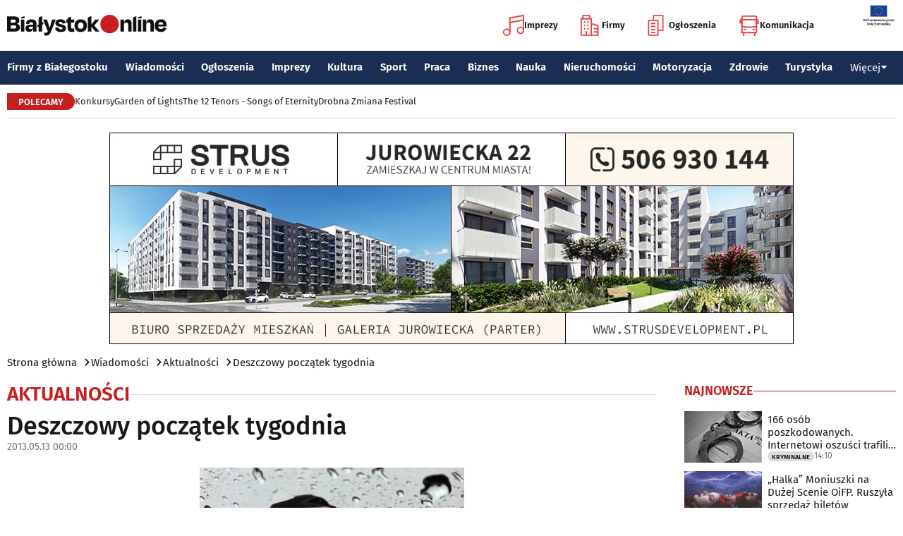

--- FILE ---
content_type: text/html; charset=utf-8
request_url: https://www.bialystokonline.pl/deszczowy-poczatek-tygodnia,artykul,69993,1,1.html
body_size: 11677
content:

    
<!DOCTYPE html>
<html lang="pl">
		

<head>

<title>Deszczowy początek tygodnia, Aktualności, Wiadomości Białystok Online Portal Miejski Białystok (Bialystok)</title>


<link rel="preload" href="/font/firasans-regular.woff2" as="font" type="font/woff2" crossorigin>
<link rel="preload" href="/font/firasans-semibold.woff2" as="font" type="font/woff2" crossorigin>
<link rel="preload" href="/font/firasans-medium.woff2" as="font" type="font/woff2" crossorigin>
	

<!-- Białystok, Bialystok -->
<meta name="title" content="Deszczowy początek tygodnia, Aktualności, Wiadomości Białystok Online Portal Miejski Białystok (Bialystok)" /><meta name="keywords" content="białystok, bialystok, bstok, białystokonline, bialystokonline, Deszczowy początek tygodnia, prognoza pogody, deszcz, burza, majAktualności, podlasie, online, on line, portal, miejski, informacje, rozrywka, biznes, motoryzacja, dom, mieszkanie, nauka, zdrowie, uroda, praca, turystyka, zakupy, firmy, katalog, firm, imprezy, koncert, lokale, repertuar, kina, teatr, rozkład, urzędy, hotele, ogłoszenia, drobne" /><meta name="description" content="Deszczowy początek tygodnia, Aktualności, Na Podlasiu będzie pochmurno z opadami deszczu. Nadal da się odczuć wpływ frontu atmosferycznego z burzami. Dzień będzie stosunkowo ciepły, temperatura jednak nie przekroczy 20°C., Wiadomości Białystok Online - Portal Miejski Białystok (Bialystok). Najpełniejsze i najbardziej aktualne źródło informacji o Białymstoku. Aktualne informacje, Rozrywka, Biznes, Motoryzacja, Dom i Mieszkanie, Nauka, Zdrowie i Uroda, Praca, Turystyka, Zakupy." /><meta name="abstract" content="białystok, bialystok, bstok, białystokonline, bialystokonline, Deszczowy początek tygodnia, prognoza pogody, deszcz, burza, majAktualności, podlasie, online, on line, portal, miejski, informacje, rozrywka, biznes, motoryzacja, dom, mieszkanie, nauka, zdrowie, uroda, praca, turystyka, zakupy, firmy, katalog, firm, imprezy, koncert, lokale, repertuar, kina, teatr, rozkład, urzędy, hotele, ogłoszenia, drobne" /><meta name="robots" content="index, follow" />
	<meta name="GOOGLEBOT" content="index, follow" />
	<meta name="revisit-after" content="1 day" />

<meta name="agency" content="BiałystokOnline.pl" />
<meta name="author" content="BiałystokOnline.pl, Bialystok" />
<meta http-equiv="Content-Type" content="text/html; charset=utf-8" />
<meta name="viewport" content="width=device-width, initial-scale=1" />


<!-- OpenGraph data -->
<meta property="og:title" content="Deszczowy początek tygodnia" /><meta property="og:type" content="article" /><meta property="og:url" content="https://www.bialystokonline.pl/deszczowy-poczatek-tygodnia,artykul,69993,1,1.html" /><meta property="og:image" content="https://www.bialystokonline.pl/gfx/gfx_artykuly/201305/69993-a1.webp" />
		  <meta property="og:image:type" content="image/webp">
		  <meta property="og:image:width" content="500" />
		  <meta property="og:image:height" content="374">
			  <meta property="og:description" content="Na Podlasiu będzie pochmurno z opadami deszczu. Nadal da się odczuć wpływ frontu atmosferycznego z burzami. Dzień będzie stosunkowo ciepły, temperatura jednak nie przekroczy 20°C." /><meta property="og:site_name" content="BiałystokOnline.pl" /><meta property="og:updated_time" content="2013-05-13 00:00:00" />	
<link rel="canonical" href="https://www.bialystokonline.pl/deszczowy-poczatek-tygodnia,artykul,69993,1,1.html" />

	 
<link rel="icon" type="image/png" href="/img/favicon-96x96.png" sizes="96x96" />
<link rel="icon" type="image/svg+xml" href="/img/favicon.svg" />
<link rel="shortcut icon" href="/img/favicon.ico" />
<link rel="apple-touch-icon" sizes="180x180" href="/img/apple-touch-icon.png" />
<meta name="apple-mobile-web-app-title" content="BO" />
<link rel="manifest" href="/img/site.webmanifest" />

<script src="/js/main.min.js?202509292135" defer></script>
<link href="/css/main.min.css?202510172358" rel="stylesheet" type="text/css" />



<script src="https://consent.cookiefirst.com/sites/bialystokonline.pl-862477e6-c1c9-4c22-8cb0-685649c19c10/consent.js"></script>

	

<!-- Google tag (gtag.js) -->
<script async src="https://www.googletagmanager.com/gtag/js?id=G-Q656RGJPYY" data-cookiefirst-script="google_analytics" script="analytics_storage"></script>
<script>
  window.dataLayer = window.dataLayer || [];
  function gtag(){dataLayer.push(arguments);}
  gtag('js', new Date());
   gtag('config', 'G-Q656RGJPYY');gtag('event', 'page_view', {
  								'artykul_dzial': 'Artykuły/Aktualności',
  								'artykul_autor': 'Małgorzata Cichocka',
  								'artykul_tytul': 'Deszczowy początek tygodnia',
								'content_group': 'Artykuły'});
								</script>	
<!-- Facebook Pixel Code -->
<script type="text/plain" data-cookiefirst-script="facebook">
!function(f,b,e,v,n,t,s){if(f.fbq)return;n=f.fbq=function(){n.callMethod?
n.callMethod.apply(n,arguments):n.queue.push(arguments)};if(!f._fbq)f._fbq=n;
n.push=n;n.loaded=!0;n.version='2.0';n.queue=[];t=b.createElement(e);t.async=!0;
t.src=v;s=b.getElementsByTagName(e)[0];s.parentNode.insertBefore(t,s)}(window,
document,'script','https://connect.facebook.net/en_US/fbevents.js');
fbq('init', '763931190431104'); // Insert your pixel ID here.
fbq('track', 'PageView');
</script>
<noscript>
<img height="1" width="1" alt style="display:none" src="https://www.facebook.com/tr?id=763931190431104&ev=PageView&noscript=1" />
</noscript>
<!-- DO NOT MODIFY -->
<!-- End Facebook Pixel Code -->

<script src="https://rum-agent.eu-01.cloud.solarwinds.com/ra-e-1838253088687382528.js" async></script>

</head>

<body>

<header class="topmenu">
    <div class="topmenu-top container">
        <a href="/" title="Białystok Online">
            <img class="topmenu-bo" src="/img/bialystokonline.svg" width="208" height="22" alt="Białystok Online" />
        </a>
        <a href="/informacje,28.html" class="topmenu-ue">
            <picture>
                <source type="image/webp" srcset="/img/ue91.webp 1x,/img/ue182.webp 2x" media="(min-width:79.9375rem)" width="91" height="60" />
				<source type="image/jpg" srcset="/img/ue91.jpg 1x,/img/ue182.jpg 2x" media="(min-width:79.9375rem)" width="91" height="60" />
                <source type="image/webp" srcset="/img/ue45.webp 1x,/img/ue91.webp 2x" width="45" height="30" />
                <source type="image/jpg" srcset="/img/ue45.jpg 1x,/img/ue91.jpg 2x" width="45" height="30" />
                <img src="/img/ue45.jpg" width="45" height="30" alt="" />
            </picture>
        </a>
        <button class="topmenu-hamb" id="hamb-btn" aria-expanded="false" aria-controls="topmenu-nav" aria-haspopup="true" aria-label="Menu nawigacyjne">
            <span class="topmenu-hamb-line"></span>
        </button>
        <nav class="topmenu-ico">
            <ul class="topmenu-icoul">
                <li class="topmenu-icoli">
                    <a href="/imprezy" class="topmenu-icoa">
                        <span class="ico-note2" aria-hidden="true"></span>
                        Imprezy
                    </a>
                </li>
                <li class="topmenu-icoli">
                    <a href="/katalog-firm-i-instytucji" class="topmenu-icoa">
                        <span class="ico-build2" aria-hidden="true"></span>
                        Firmy
                    </a>
                </li>
                <li class="topmenu-icoli">
                    <a href="/ogloszenia" class="topmenu-icoa">
                        <span class="ico-paper2" aria-hidden="true"></span>
                        Ogłoszenia
                    </a>
                </li>
                <li class="topmenu-icoli">
                    <button class="topmenu-icoa">
                        <span class="ico-bus2" aria-hidden="true"></span>
                        Komunikacja
                    </button>
                    <ul class="topmenu-icoul2">
                        <li class="topmenu-icoli2">
                            <a href="/komunikacja-miejska" target=_blank class="topmenu-icoa2">Komunikacja miejska</a>
                        </li>
                        <li class="topmenu-icoli2">
                            <a href="/rozklad-jazdy-pkp-bialystok" class="topmenu-icoa2">Rozkład jazdy PKP Białystok</a>
                        </li>
                    </ul>
                </li>
            </ul>
        </nav>
    </div>
    <nav class="topmenu-nav" id="topmenu-nav" role="menu">
        <div class="topmenu-top container">
            <a href="/" title="Białystok Online">
                <img class="topmenu-bo" src="/img/bialystokonline.svg" width="208" height="22" alt="Białystok Online" />
            </a>
            <a href="/informacje,28.html" class="topmenu-ue">
                <picture>
                <source type="image/webp" srcset="/img/ue45.webp 1x,/img/ue91.webp 2x" />
				<source type="image/jpg" srcset="/img/ue45.jpg 1x,/img/ue91.jpg 2x" />
                <img src="/img/ue45.jpg" width="45" height="30" alt="" />
                </picture>
            </a>
            <button class="topmenu-hamb" id="hamb-btn-close" aria-expanded="true" aria-controls="topmenu-nav" aria-haspopup="true" aria-label="Menu nawigacyjne">
                <span class="topmenu-hamb-line"></span>
            </button>
        </div>
        <div class="topmenu-wrap">
            <ul class="topmenu-ulico">
                <li class="topmenu-li">
                    <a href="/imprezy" class="topmenu-ai">
                        <span class="topmenu-a-ico ico-note" aria-hidden="true"></span>
                        Imprezy
                    </a>
                </li>
                <li class="topmenu-li">
                    <a href="/katalog-firm-i-instytucji" class="topmenu-ai">
                        <span class="topmenu-a-ico ico-build" aria-hidden="true"></span>
                        Firmy
                    </a>
                </li>
                <li class="topmenu-li">
                    <a href="/ogloszenia" class="topmenu-ai">
                        <span class="topmenu-a-ico ico-paper" aria-hidden="true"></span>
                        Ogłoszenia
                    </a>
                </li>
                <li class="topmenu-li">
                    <button class="topmenu-ai topmenu-btn" data-js="expand-btn" aria-expanded="false">
                        <span class="topmenu-a-ico ico-bus" aria-hidden="true"></span>
                        Komunikacja
                        <span class="topmenu-arr"></span>
                    </button>
                    <ul class="topmenu-ul2 topmenu-ul2i">
                        <li class="topmenu-li2">
                            <a href="/komunikacja-miejska" class="topmenu-ai2">Komunikacja miejska</a>
                        </li>
                        <li class="topmenu-li2">
                            <a href="/rozklad-jazdy-pkp-bialystok" class="topmenu-ai2">Rozkład jazdy PKP Białystok</a>
                        </li>
                    </ul>
                </li>
            </ul>
            <ul class="topmenu-ul">
                <li class="topmenu-li">
                    <button class="topmenu-arr" data-js="expand-btn" aria-expanded="false"></button>
                    <a href="/katalog-firm-i-instytucji" class="topmenu-a">Firmy z Białegostoku</a>
                    <ul class="topmenu-ul2">
                        <li class="topmenu-li2">
                            <a href="/katalog-firm-i-instytucji" class="topmenu-a2">Znajdź firmę</a>
                        </li>
                        <li class="topmenu-li2">
                            <a href="/katalog-firm-i-instytucji" class="topmenu-a2">Katalog Firm i Instytucji</a>
                        </li>
                        <li class="topmenu-li2">
                            <a href="/gastronomia-i-jedzenie,grupa,18,1.html" class="topmenu-a2">Gastronomia</a>
                        </li>
                        <li class="topmenu-li2">
                            <a href="/promocje" class="topmenu-a2">Oferty firm</a>
                        </li>
                        <li class="topmenu-li2">
                            <a href="/formularz,dodaj-do-katalogu.html" class="topmenu-a2">+ Dodaj firmę</a>
                        </li>
                    </ul>
                </li>
                <li class="topmenu-li">
                    <button class="topmenu-arr" data-js="expand-btn" aria-expanded="false"></button>
                    <a href="/wiadomosci" class="topmenu-a">Wiadomości</a>
                    <ul class="topmenu-ul2">
                        <li class="topmenu-li2">
                            <a href="/aktualnosci,wiadomosci,1,1.html" class="topmenu-a2">Aktualności</a>
                        </li>
                        <li class="topmenu-li2">
                            <a href="/kultura-i-rozrywka,wiadomosci,2,1.html" class="topmenu-a2">Kultura i rozrywka</a>
                        </li>
                        <li class="topmenu-li2">
                            <a href="/sport,wiadomosci,3,1.html" class="topmenu-a2">Sport</a>
                        </li>
                        <li class="topmenu-li2">
                            <a href="/biznes,wiadomosci,4,1.html" class="topmenu-a2">Biznes</a>
                        </li>
                        <li class="topmenu-li2">
                            <a href="/praca,wiadomosci,10,1.html" class="topmenu-a2">Praca</a>
                        </li>
                        <li class="topmenu-li2">
                            <a href="/fotoreportaze,1.html" class="topmenu-a2">Fotoreportaże</a>
                        </li>
                    </ul>
                </li>
                <li class="topmenu-li">
                    <button class="topmenu-arr" data-js="expand-btn" aria-expanded="false"></button>
                    <a href="/ogloszenia" class="topmenu-a">Ogłoszenia</a>
                    <ul class="topmenu-ul2">
                        <li class="topmenu-li2">
                            <a href="/praca-oferty-pracy,ogloszenia,9,1.html" class="topmenu-a2">Praca: Oferty pracy</a>
                        </li>
                        <li class="topmenu-li2">
                            <a href="/praca-szukam-pracy,ogloszenia,8,1.html" class="topmenu-a2">Praca: Szukam pracy</a>
                        </li>
                        <li class="topmenu-li2">
                            <a href="/nieruchomosci-sprzedam-rynek-wtorny,ogloszenia,5,1.html" class="topmenu-a2">Nieruchomości: rynek wtórny</a>
                        </li>
                        <li class="topmenu-li2">
                            <a href="/nieruchomosci-sprzedam-rynek-pierwotny,ogloszenia,47,1.html" class="topmenu-a2">Nieruchomości: rynek pierwotny</a>
                        </li>
                        <li class="topmenu-li2">
                            <a href="/nieruchomosci-oferuje-do-wynajecia,ogloszenia,44,1.html" class="topmenu-a2">Nieruchomości: do wynajęcia</a>
                        </li>
                        <li class="topmenu-li2">
                            <a href="/promocje" class="topmenu-a2">Oferty firm</a>
                        </li>
                        <li class="topmenu-li2">
                            <a href="/dodaj-ogloszenie,9.html" class="topmenu-a2">+ Dodaj ofertę pracy</a>
                        </li>
                        <li class="topmenu-li2">
                            <a href="/dodaj-ogloszenie,5.html" class="topmenu-a2">+ Dodaj ofertę sprzedaży nieruchomości</a>
                        </li>
                    </ul>
                </li>
                <li class="topmenu-li">
                    <button class="topmenu-arr" data-js="expand-btn" aria-expanded="false"></button>
                    <a href="/imprezy" class="topmenu-a">Imprezy</a>
                    <ul class="topmenu-ul2">
                        <li class="topmenu-li2"><a href="/kultura-i-rozrywka,wiadomosci,2,1.html" class="topmenu-a2">Wiadomości: Kultura i Rozrywka</a></li>
                        <li class="topmenu-li2"><a href="/imprezy" class="topmenu-a2">Kalendarz wydarzeń</a></li>
                        <li class="topmenu-li2"><a href="/klubowe-taneczne-granie-do-piwa,imprezy,1,1.html" class="topmenu-a2">Imprezy klubowe</a></li>
                        <li class="topmenu-li2"><a href="/koncerty,imprezy,8,1.html" class="topmenu-a2">Koncerty</a></li>
                        <li class="topmenu-li2"><a href="/repertuar-kin-i-teatrow" class="topmenu-a2">Repertuar kina, teatr, opera</a></li>
                        <li class="topmenu-li2"><a href="/gastronomia-i-jedzenie,grupa,18,1.html" class="topmenu-a2">Gastronomia i jedzenie</a></li>
                        <li class="topmenu-li2"><a href="/rozrywka,grupa,19,1.html" class="topmenu-a2">Lokale rozrywkowe</a></li>
                        <li class="topmenu-li2"><a href="/konkursy" class="topmenu-a2">Konkursy</a></li>
                        <li class="topmenu-li2"><a href="/fotoreportaze,1.html" class="topmenu-a2">Fotoreportaże</a></li>
                        <li class="topmenu-li2"><a href="/formularz,zglos-impreze.html" class="topmenu-a2">+ Dodaj wydarzenie</a></li>
                    </ul>
                </li>
                <li class="topmenu-li">
                    <button class="topmenu-arr" data-js="expand-btn" aria-expanded="false"></button>
                    <a href="/kultura" class="topmenu-a">Kultura</a>
                    <ul class="topmenu-ul2">
                        <li class="topmenu-li2"><a href="/imprezy" class="topmenu-a2">Kalendarz wydarzeń</a></li>
                        <li class="topmenu-li2"><a href="/repertuar-kin-i-teatrow" class="topmenu-a2">Repertuar kina, teatr, opera</a></li>
                        <li class="topmenu-li2"><a href="/koncerty-muzyki-powaznej,imprezy,2,1.html" class="topmenu-a2">Koncerty muzyki poważnej</a></li>
                        <li class="topmenu-li2"><a href="/wystawy-wernisaze-wydarzenia-artystyczne,imprezy,5,1.html" class="topmenu-a2">Wystawy, wernisaże, wydarzenia artystyczne</a></li>
                        <li class="topmenu-li2"><a href="/kultura-sztuka,grupa,05,1.html" class="topmenu-a2">Obiekty kulturalne</a></li>
                        <li class="topmenu-li2"><a href="/konkursy" class="topmenu-a2">Konkursy</a></li>
                        <li class="topmenu-li2"><a href="/fotoreportaze,1.html" class="topmenu-a2">Fotoreportaże</a></li>
                        <li class="topmenu-li2"><a href="/formularz,zglos-impreze.html" class="topmenu-a2">+ Dodaj wydarzenie</a></li>
                    </ul>
                </li>
                <li class="topmenu-li">
                    <button class="topmenu-arr" data-js="expand-btn" aria-expanded="false"></button>
                    <a href="/sport" class="topmenu-a">Sport</a>
                    <ul class="topmenu-ul2">
                        <li class="topmenu-li2"><a href="/tag.php?s=4&q=jagiellonia" class="topmenu-a2">Jagiellonia</a></li>
                        <li class="topmenu-li2"><a href="/tag.php?s=4&q=podlaski+futbol" class="topmenu-a2">Podlaski futbol</a></li>
                        <li class="topmenu-li2"><a href="/tag.php?s=4&q=ściąga+kibica" class="topmenu-a2">Ściąga kibica</a></li>
                        <li class="topmenu-li2"><a href="/tag.php?s=4&q=bieganie" class="topmenu-a2">Bieganie</a></li>
                        <li class="topmenu-li2"><a href="/tag.php?s=4&q=koszykówka" class="topmenu-a2">Koszykówka</a></li>
                        <li class="topmenu-li2"><a href="/tag.php?s=4&q=siatkówka" class="topmenu-a2">Siatkówka</a></li>
                        <li class="topmenu-li2"><a href="/wydarzenia-sportowe-i-rekreacyjne,imprezy,4,1.html" class="topmenu-a2">Imprezy sportowe</a></li>
                        <li class="topmenu-li2"><a href="/sport-rozrywka-rekreacja,grupa,12,1.html" class="topmenu-a2">Obiekty sportowe</a></li>
                        <li class="topmenu-li2"><a href="/fotoreportaze,1.html" class="topmenu-a2">Fotoreportaże</a></li>
                        <li class="topmenu-li2"><a href="/formularz,zglos-impreze.html" class="topmenu-a2">+ Dodaj wydarzenie</a></li>
                    </ul>
                </li>
                <li class="topmenu-li">
                    <button class="topmenu-arr" data-js="expand-btn" aria-expanded="false"></button>
                    <a href="/praca" class="topmenu-a">Praca</a>
                    <ul class="topmenu-ul2">
                        <li class="topmenu-li2"><a href="/praca-oferty-pracy,ogloszenia,9,1.html" class="topmenu-a2">Oferty pracy</a></li>
                        <li class="topmenu-li2"><a href="/praca-szukam-pracy,ogloszenia,8,1.html" class="topmenu-a2">Szukam pracy</a></li>
                        <li class="topmenu-li2"><a href="/kursy-szkolenia,kategoria,336,02,0,1.html" class="topmenu-a2">Kursy i szkolenia</a></li>
                        <li class="topmenu-li2"><a href="/dodaj-ogloszenie,9.html" class="topmenu-a2">+ Dodaj ofertę pracy</a></li>
                    </ul>
                </li>
                <li class="topmenu-li">
                    <button class="topmenu-arr" data-js="expand-btn" aria-expanded="false"></button>
                    <a href="/biznes" class="topmenu-a">Biznes</a>
                    <ul class="topmenu-ul2">
                        <li class="topmenu-li2"><a href="/katalog-firm-i-instytucji" class="topmenu-a2">Znajdź firmę</a></li>
                        <li class="topmenu-li2"><a href="/katalog-firm-i-instytucji" class="topmenu-a2">Katalog Firm i Instytucji</a></li>
                        <li class="topmenu-li2"><a href="/biznes-prawo-ekonomia,grupa,10,1.html" class="topmenu-a2">Firmy: Biznes, prawo, ekonomia</a></li>
                        <li class="topmenu-li2"><a href="/reklama,grupa,16,1.html" class="topmenu-a2">Firmy: Reklama</a></li>
                        <li class="topmenu-li2"><a href="/urzedy-instytucje,grupa,03,1.html" class="topmenu-a2">Urzędy, instytucje</a></li>
                        <li class="topmenu-li2"><a href="/promocje" class="topmenu-a2">Oferty firm</a></li>
                        <li class="topmenu-li2"><a href="/formularz,dodaj-do-katalogu.html" class="topmenu-a2">+ Dodaj firmę</a></li>
                    </ul>
                </li>
                <li class="topmenu-li">
                    <button class="topmenu-arr" data-js="expand-btn" aria-expanded="false"></button>
                    <a href="/nauka" class="topmenu-a">Nauka</a>
                    <ul class="topmenu-ul2">
                        <li class="topmenu-li2"><a href="/szkoly-wyzsze,kategoria,5,02,0,1.html" class="topmenu-a2">Uczelnie wyższe</a></li>
                        <li class="topmenu-li2"><a href="/szkoly-policealne-i-podyplomowe,kategoria,6,02,0,1.html" class="topmenu-a2">Szkoły policealne i podyplomowe</a></li>
                        <li class="topmenu-li2"><a href="/szkoly-ponadpodstawowe-i-srednie,kategoria,4,02,0,1.html" class="topmenu-a2">Szkoły średnie</a></li>
                        <li class="topmenu-li2"><a href="/szkoly-podstawowe,kategoria,2,02,0,1.html" class="topmenu-a2">Szkoły podstawowe</a></li>
                        <li class="topmenu-li2"><a href="/przedszkola,kategoria,1,02,0,1.html" class="topmenu-a2">Przedszkola</a></li>
                        <li class="topmenu-li2"><a href="/kursy-szkolenia,kategoria,336,02,0,1.html" class="topmenu-a2">Kursy i szkolenia</a></li>
                        <li class="topmenu-li2"><a href="/nauka-korepetycje,ogloszenia,57,1.html" class="topmenu-a2">Korepetycje</a></li>
                        <li class="topmenu-li2"><a href="/formularz,dodaj-do-katalogu.html" class="topmenu-a2">+ Dodaj szkołę</a></li>
                    </ul>
                </li>
                <li class="topmenu-li">
                    <button class="topmenu-arr" data-js="expand-btn" aria-expanded="false"></button>
                    <a href="/nieruchomosci" class="topmenu-a">Nieruchomości</a>
                    <ul class="topmenu-ul2">
                        <li class="topmenu-li2"><a href="/dom-mieszkanie-budownictwo,grupa,01,1.html" class="topmenu-a2">Firmy: Dom, mieszkanie, budownictwo</a></li>
                        <li class="topmenu-li2"><a href="/agencje-nieruchomosci,kategoria,126,01,1.html" class="topmenu-a2">Agencje Nieruchomości</a></li>
                        <li class="topmenu-li2"><a href="/developerzy,kategoria,385,01,1.html" class="topmenu-a2">Developerzy</a></li>
                        <li class="topmenu-li2"><a href="/budowlane-materialy,kategoria,257,01,0,1.html" class="topmenu-a2">Budowlane materiały</a></li>
                        <li class="topmenu-li2"><a href="/drzwi-okna,kategoria,291,01,0,1.html" class="topmenu-a2">Drzwi i okna</a></li>
                        <li class="topmenu-li2"><a href="/meble-sklepy,kategoria,108,01,0,1.html" class="topmenu-a2">Meble</a></li>
                        <li class="topmenu-li2"><a href="/nieruchomosci-sprzedam-rynek-wtorny,ogloszenia,5,1.html" class="topmenu-a2">Nieruchomości: Rynek wtórny</a></li>
                        <li class="topmenu-li2"><a href="/nieruchomosci-sprzedam-rynek-pierwotny,ogloszenia,47,1.html" class="topmenu-a2">Oferty developerów</a></li>
                        <li class="topmenu-li2"><a href="/nieruchomosci-dzialki-grunty,ogloszenia,39,1.html" class="topmenu-a2">Działki, grunty</a></li>
                        <li class="topmenu-li2"><a href="/dodaj-ogloszenie,5.html" class="topmenu-a2">+ Dodaj ofertę sprzedaży nieruchomości</a></li>
						<li class="topmenu-li2"><a href="/dodaj-ogloszenie,47.html" class="topmenu-a2">+ Dodaj ofertę sprzedaży developera</a></li>																																																						
                    </ul>
                </li>
                <li class="topmenu-li">
                    <button class="topmenu-arr" data-js="expand-btn" aria-expanded="false"></button>
                    <a href="/motoryzacja" class="topmenu-a">Motoryzacja</a>
                    <ul class="topmenu-ul2">
                        <li class="topmenu-li2"><a href="/motoryzacja,grupa,08,1.html" class="topmenu-a2">Firmy: Motoryzacja</a></li>
                        <li class="topmenu-li2"><a href="/dealerzy,kategoria,200,08,0,1.html" class="topmenu-a2">Dealerzy</a></li>
                        <li class="topmenu-li2"><a href="/mechanika-pojazdowa,kategoria,190,08,0,1.html" class="topmenu-a2">Mechanika pojazdowa</a></li>
                        <li class="topmenu-li2"><a href="/blacharstwo-lakiernictwo,kategoria,325,08,0,1.html" class="topmenu-a2">Blacharstwo, lakiernictwo</a></li>
                        <li class="topmenu-li2"><a href="/akcesoria-i-czesci-zamienne,kategoria,178,08,0,1.html" class="topmenu-a2">Akcesoria i części zamienne</a></li>
                        <li class="topmenu-li2"><a href="/motoryzacja-sprzedam,ogloszenia,1,1.html" class="topmenu-a2">Ogłoszenia: Sprzedam</a></li>
                        <li class="topmenu-li2"><a href="/dodaj-ogloszenie,1.html" class="topmenu-a2">+ Dodaj ofertę sprzedaży auta</a></li>
                    </ul>
                </li>
                <li class="topmenu-li">
                    <button class="topmenu-arr" data-js="expand-btn" aria-expanded="false"></button>
                    <a href="/zdrowie" class="topmenu-a">Zdrowie</a>
                    <ul class="topmenu-ul2 is-rev">
                        <li class="topmenu-li2"><a href="/zdrowie-medycyna,grupa,07,1.html" class="topmenu-a2">Firmy: Zdrowie, medycyna</a></li>
                        <li class="topmenu-li2"><a href="/zdrowie-gabinety-i-poradnie-medyczne,grupa,07,1.html" class="topmenu-a2">Gabinety i poradnie medyczne</a></li>
                        <li class="topmenu-li2"><a href="/stomatologia,kategoria,24,07,0,1.html" class="topmenu-a2">Stomatolodzy</a></li>
                        <li class="topmenu-li2"><a href="/rehabilitacja-fizjoterapia,kategoria,348,07,0,1.html" class="topmenu-a2">Rehabilitacja, fizjoterapia</a></li>
                        <li class="topmenu-li2"><a href="/psychiatria-psychologia-psychoterapia,kategoria,55,07,0,1.html" class="topmenu-a2">Psychiatria, psychologia, psychoterapia</a></li>
                        <li class="topmenu-li2"><a href="/apteki,kategoria,13,07,0,1.html" class="topmenu-a2">Apteki</a></li>
                    </ul>
                </li>
                <li class="topmenu-li">
                    <button class="topmenu-arr" data-js="expand-btn" aria-expanded="false"></button>
                    <a href="/turystyka" class="topmenu-a">Turystyka</a>
                    <ul class="topmenu-ul2 is-rev">
                        <li class="topmenu-li2"><a href="/turystyka-noclegi,grupa,04,1.html" class="topmenu-a2">Noclegi</a></li>
                        <li class="topmenu-li2"><a href="/hotele-noclegi,kategoria,10,04,0,1.html" class="topmenu-a2">Hotele</a></li>
                        <li class="topmenu-li2"><a href="/biura-podrozy,kategoria,62,04,1.html" class="topmenu-a2">Biura podróży</a></li>
                        <li class="topmenu-li2"><a href="/rozklad-jazdy-pkp-bialystok" class="topmenu-a2">Rozkład jazdy PKP Białystok</a></li>
                        <li class="topmenu-li2"><a href="/komunikacja-miejska" class="topmenu-a2">Komunikacja miejska</a></li>
                    </ul>
                </li>
                <li class="topmenu-li">
                    <button class="topmenu-a topmenu-btn" data-js="expand-btn" aria-expanded="false">Więcej <span class="topmenu-arr"></span></button>
                    <ul class="topmenu-ul2 is-rev">
                        <li class="topmenu-li2">
                            <a href="/uroda" class="topmenu-a2">Uroda</a>
                        </li>
                        <li class="topmenu-li2">
                            <a href="/rodzina" class="topmenu-a2">Rodzina</a>
                        </li>
                        <li class="topmenu-li2">
                            <a href="/kulinaria" class="topmenu-a2">Kulinaria</a>
                        </li>
                        <li class="topmenu-li2">
                            <a href="/drogowka,wiadomosci,15,1.html" class="topmenu-a2">Drogówka</a>
                        </li>
                        <li class="topmenu-li2">
                            <a href="/kryminalne,wiadomosci,14,1.html" class="topmenu-a2">Kryminalne</a>
                        </li>
                        <li class="topmenu-li2">
                            <a href="/kraj-i-swiat,wiadomosci,7,1.html" class="topmenu-a2">Kraj i Świat</a>
                        </li>
                        <li class="topmenu-li2">
                            <a href="/ciekawostki,wiadomosci,8,1.html" class="topmenu-a2">Ciekawostki</a>
                        </li>
                        <li class="topmenu-li2">
                            <a href="/historia-bialegostoku" class="topmenu-a2">Historia Białegostoku</a>
                        </li>
                        <li class="topmenu-li2">
                            <a href="/wazne-telefony" class="topmenu-a2">Ważne telefony</a>
                        </li>
						<li class="topmenu-li2">
                            <a href="/konkursy" class="topmenu-a2">Konkursy</a>
                        </li>
                        <li class="topmenu-li2">
                            <a href="https://reklama.bialystokonline.pl" class="topmenu-a2">Reklama w BiałystokOnline</a>
                        </li>
                    </ul>
                </li>
            </ul>
        <div>
    </nav>
    
<nav class="topmenu-bot container">
        <div class="topmenu-bot-inner">
			<p class="topmenu-bot-label hdr-label"><span>POLECAMY</span></p>
            	<ul class="topmenu-botul">
				
<li class="topmenu-botli"><a href="https://www.bialystokonline.pl/konkursy"  title="Konkursy"  class="topmenu-bota">Konkursy</a></li><li class="topmenu-botli"><a href="https://www.bialystokonline.pl/garden-of-lights-bialystok-park-dinozaurow,impreza,147505,5,1.html"  title="Garden of Lights"  class="topmenu-bota">Garden of Lights</a></li><li class="topmenu-botli"><a href="https://www.bialystokonline.pl/the-12-tenors-songs-of-eternity,impreza,146450,2,1.html"  title="The 12 Tenors - Songs of Eternity"  class="topmenu-bota">The 12 Tenors - Songs of Eternity</a></li><li class="topmenu-botli"><a href="https://www.bialystokonline.pl/drobna-zmiana-festival,ti.html"  title="Drobna Zmiana Festival"  class="topmenu-bota">Drobna Zmiana Festival</a></li>		</ul>
	</div>
</nav>
            
</header>
<aside class="alien-container">
<a href='https://www.bialystokonline.pl/phpads/adclick.php?bannerid=11970&amp;zoneid=0&amp;source=&amp;dest=https%3A%2F%2Fkstrus.pl%2Finwestycja%2Fjurowiecka-22%2F%3F%26utm_source%3DBialystokOnline.pl%26utm_campaign%3Dbaner_BialystokOnline%26utm_medium%3Dkampania_banerowa' target='_blank'><img src='https://www.bialystokonline.pl/b/strus_970x300_20230528.jpg' width='970' height='300' alt='Jurowiecka 22' title='Jurowiecka 22' border='0'></a><div id="beacon_11970" style="position: absolute; left: 0px; top: 0px; visibility: hidden;"><img src='https://www.bialystokonline.pl/phpads/adlog.php?bannerid=11970&amp;clientid=9644&amp;zoneid=0&amp;source=&amp;block=0&amp;capping=0&amp;cb=6049eb30e880da2b0710726ba4b4db47' width='0' height='0' alt='' style='width: 0px; height: 0px;'></div></aside>

<div class="bcrumbs container"><ul class="bcrumbs-ul"><li class="bcrumbs-li"><a class="bcrumbs-a" href="/" title="Strona główna">Strona główna</a></li><li class="bcrumbs-li"><a class="bcrumbs-a" href="/wiadomosci" title="Wiadomości">Wiadomości</a></li><li class="bcrumbs-li"><a class="bcrumbs-a" href="/aktualnosci,wiadomosci,1,1.html" title="Aktualności">Aktualności</a></li><li class="bcrumbs-li"><a class="bcrumbs-a" href="/deszczowy-poczatek-tygodnia,artykul,69993,1,1.html" title="Deszczowy początek tygodnia">Deszczowy początek tygodnia</a></li></ul></div>    
    <!-- TRESC -->
    <main class="container l-2-cols">
        <div class="col-main"> <!-- GLOWNA KOLUMNA -->
            <h2 class="hdrline"><a href="/aktualnosci,wiadomosci,1,1.html" id="ArtykulyDzial" title="Aktualności">Aktualności</a></h2><div class="art-hdr">
       <h1 class="h1">Deszczowy początek tygodnia</h1>
       <div class="art-date">2013.05.13 00:00</div></div><figure class="art-fig"><div class="art-figim">
            <picture><source type="image/webp" media="(min-width:79.9375rem)" srcset="https://www.bialystokonline.pl/gfx/gfx_artykuly/201305/69993-a1.webp" width="500" height="374" /><source type="image/webp" srcset="https://www.bialystokonline.pl/gfx/gfx_artykuly/201305/69993-e.webp 375w,https://www.bialystokonline.pl/gfx/gfx_artykuly/201305/69993-d.webp 750w" sizes="(min-width:600px) 600px,100vw" width="375" height="250" /><source type="image/jpg" media="(min-width:79.9375rem)" srcset="https://www.bialystokonline.pl/gfx/gfx_artykuly/201305/69993-a1.jpg 1x" width="500" height="374" /><source type="image/jpg" srcset="https://www.bialystokonline.pl/gfx/gfx_artykuly/201305/69993-e.jpg 375w" sizes="(min-width:600px) 600px,100vw" width="375" height="250" /><img class="art-figimgarch" src="https://www.bialystokonline.pl/gfx/gfx_artykuly/201305/69993-e.jpg" width="375" height="250" alt="Deszczowy początek tygodnia" loading="lazy" fetchpriority="high" />
            </picture></div><figcaption class="art-figcap">Fot: sxc.hu</figcaption></figure><p class="art-lid">Na Podlasiu będzie pochmurno z opadami deszczu. Nadal da się odczuć wpływ frontu atmosferycznego z burzami. Dzień będzie stosunkowo ciepły, temperatura jednak nie przekroczy 20°C.</p><p class="art-cont">Początek tygodnia będzie deszczowy oraz pochmurny. Pogoda stopniowo zacznie poprawiać się od wtorku. Dzisiaj temperatura nie będzie tak wysoka jak w zeszłym tygodniu. Słupek rtęci w najcieplejszym momencie dnia wskaże 19°C, w nocy zaś 8°C.<br />
<br />
Pozostała część tygodnia zapowiada się pogodniej. We wtorek będzie się jeszcze chmurzyć, ale już od środy synoptycy prognozują więcej słońca oraz wyższe temperatury. W sobotę termometry wskażą aż 26°C.<br />
<br />
<b>Będziemy odczuwać chłód</b><br />
<br />
Spadek temperatur w poniedziałek przełoży się na subiektywne odczucie chłodu. Na wschodzie kraju poziom wilgoci względnej wyniesie aż 95%.<br />
W poniedziałek w całym kraju pogoda może niekorzystnie wpływać na samopoczucie.<br />
</p><div class="art-tags"><strong class="art-tagsh hdr-label">Tagi</strong><ul class="art-tagsul">
                <li class="art-tagsli"><a class="art-tagsa" href="/tag.php?s=4&q=prognoza+pogody" title="prognoza pogody">prognoza pogody</a></li><li class="art-tagsli"><a class="art-tagsa" href="/tag.php?s=4&q=deszcz" title="deszcz">deszcz</a></li><li class="art-tagsli"><a class="art-tagsa" href="/tag.php?s=4&q=burza" title="burza">burza</a></li><li class="art-tagsli"><a class="art-tagsa" href="/tag.php?s=4&q=maj" title="maj">maj</a></li>
            </ul></div><div class="art-aut"><p class="art-autimg">
				<picture>
                            <source type="image/webp" srcset="/img/autor/avatar_1x.webp 1x,/img/autor/avatar_2x.webp 2x" width="64" height="64" />
                            <img class="art-autimgi" src="/img/autor/avatar_1x.jpg" alt="Małgorzata Cichocka" width="64" height="64" loading="lazy" />
                        </picture>
            </p><div>
            <p class="art-autname">Małgorzata Cichocka</p>
            <p>24@bialystokonline.pl</p>
            </div>
        </div><div class="hdrline l-space-top">Przeczytaj także</div><div class="cardbox l-space-bot"><div class="cardbox-wrap"><div class="cardbox-item"><a class="cardbox-itemia" href="/od-upalu-do-chlodu-pogodowy-rollercoaster-w-bialymstoku,artykul,146691,1,1.html" title="Od upału do chłodu. Pogodowy rollercoaster w Białymstoku">
                <picture>
                            <source type="image/webp" media="(min-width:79.9375rem)" srcset="https://www.bialystokonline.pl/gfx/gfx_artykuly/202509/146691-300x169.webp 1x,https://www.bialystokonline.pl/gfx/gfx_artykuly/202509/146691-600x338.webp 2x" width="300" height="169" />
                            <source type="image/webp" srcset="https://www.bialystokonline.pl/gfx/gfx_artykuly/202509/146691-300x169.webp 1x,https://www.bialystokonline.pl/gfx/gfx_artykuly/202509/146691-600x338.webp 2x" width="300" height="169" />
                            <img class="cardbox-itemimg" src="https://www.bialystokonline.pl/gfx/gfx_artykuly/202509/146691-300x169.jpg" alt="Od upału do chłodu. Pogodowy rollercoaster w Białymstoku" width="300" height="169" loading="lazy" />
                        </picture>
            </a><a class="cardbox-itemt" href="/od-upalu-do-chlodu-pogodowy-rollercoaster-w-bialymstoku,artykul,146691,1,1.html" title="Od upału do chłodu. Pogodowy rollercoaster w Białymstoku">Od upału do chłodu. Pogodowy rollercoaster w Białymstoku</a></div><div class="cardbox-item"><a class="cardbox-itemia" href="/burze-nad-bialymstokiem-mozliwe-silne-opady-wiatr-i-grad,artykul,146261,1,1.html" title="Burze nad Białymstokiem. Możliwe silne opady, wiatr i grad">
                <picture>
                            <source type="image/webp" media="(min-width:79.9375rem)" srcset="https://www.bialystokonline.pl/gfx/gfx_artykuly/202507/146261-300x169.webp 1x,https://www.bialystokonline.pl/gfx/gfx_artykuly/202507/146261-600x338.webp 2x" width="300" height="169" />
                            <source type="image/webp" srcset="https://www.bialystokonline.pl/gfx/gfx_artykuly/202507/146261-300x169.webp 1x,https://www.bialystokonline.pl/gfx/gfx_artykuly/202507/146261-600x338.webp 2x" width="300" height="169" />
                            <img class="cardbox-itemimg" src="https://www.bialystokonline.pl/gfx/gfx_artykuly/202507/146261-300x169.jpg" alt="Burze nad Białymstokiem. Możliwe silne opady, wiatr i grad" width="300" height="169" loading="lazy" />
                        </picture>
            </a><a class="cardbox-itemt" href="/burze-nad-bialymstokiem-mozliwe-silne-opady-wiatr-i-grad,artykul,146261,1,1.html" title="Burze nad Białymstokiem. Możliwe silne opady, wiatr i grad">Burze nad Białymstokiem. Możliwe silne opady, wiatr i grad</a></div><div class="cardbox-item"><a class="cardbox-itemia" href="/zimny-poranek-na-podlasiu-miejscami-bylo-blisko-15-stopni,artykul,148021,1,1.html" title="Zimny poranek na Podlasiu. Miejscami było blisko –15 stopni">
                <picture>
                            <source type="image/webp" media="(min-width:79.9375rem)" srcset="https://www.bialystokonline.pl/gfx/gfx_artykuly/202601/148021/148021-300x169.webp 1x,https://www.bialystokonline.pl/gfx/gfx_artykuly/202601/148021/148021-600x338.webp 2x" width="300" height="169" />
                            <source type="image/webp" srcset="https://www.bialystokonline.pl/gfx/gfx_artykuly/202601/148021/148021-300x169.webp 1x,https://www.bialystokonline.pl/gfx/gfx_artykuly/202601/148021/148021-600x338.webp 2x" width="300" height="169" />
                            <img class="cardbox-itemimg" src="https://www.bialystokonline.pl/gfx/gfx_artykuly/202601/148021/148021-300x169.jpg" alt="Zimny poranek na Podlasiu. Miejscami było blisko –15 stopni" width="300" height="169" loading="lazy" />
                        </picture>
            </a><a class="cardbox-itemt" href="/zimny-poranek-na-podlasiu-miejscami-bylo-blisko-15-stopni,artykul,148021,1,1.html" title="Zimny poranek na Podlasiu. Miejscami było blisko –15 stopni">Zimny poranek na Podlasiu. Miejscami było blisko –15 stopni</a></div></div></div><aside class="alien-container l-space-top l-space-bot"><script async src="https://pagead2.googlesyndication.com/pagead/js/adsbygoogle.js?client=ca-pub-3608507553474075"
     crossorigin="anonymous"></script>
<!-- Artykuły, 300x300 -->
<ins class="adsbygoogle"
     style="display:inline-block;width:300px;height:300px"
     data-ad-client="ca-pub-3608507553474075"
     data-ad-slot="1791122097"></ins>
<script>
     (adsbygoogle = window.adsbygoogle || []).push({});
</script><div id="beacon_5844" style="position: absolute; left: 0px; top: 0px; visibility: hidden;"><img src='https://www.bialystokonline.pl/phpads/adlog.php?bannerid=5844&amp;clientid=5322&amp;zoneid=0&amp;source=&amp;block=0&amp;capping=0&amp;cb=85ae5ff21781c7d24d9a59762d59fcff' width='0' height='0' alt='' style='width: 0px; height: 0px;'></div></aside><div class="hdrline l-space-top">Popularne dzisiaj</div>
					<div class="cardbox l-space-bot"><div class="cardbox-wrap"><div class="cardbox-item">
					<a class="cardbox-itemia" href="/miala-58-lat-nie-zyje-wspolzalozycielka-kliniki-mastermed,artykul,148177,4,1.html" title="Miała 58 lat. Nie żyje współzałożycielka kliniki Mastermed">
					<picture>
                            <source type="image/webp" media="(min-width:79.9375rem)" srcset="https://www.bialystokonline.pl/gfx/gfx_artykuly/202601/148177/148177-300x169.webp 1x,https://www.bialystokonline.pl/gfx/gfx_artykuly/202601/148177/148177-600x338.webp 2x" width="300" height="169" />
                            <source type="image/webp" srcset="https://www.bialystokonline.pl/gfx/gfx_artykuly/202601/148177/148177-300x169.webp 1x,https://www.bialystokonline.pl/gfx/gfx_artykuly/202601/148177/148177-600x338.webp 2x" width="300" height="169" />
                            <img class="cardbox-itemimg" src="https://www.bialystokonline.pl/gfx/gfx_artykuly/202601/148177/148177-300x169.jpg" alt="Miała 58 lat. Nie żyje współzałożycielka kliniki Mastermed" width="300" height="169" loading="lazy" />
                        </picture>
					</a>
					<a class="cardbox-itemt" href="/miala-58-lat-nie-zyje-wspolzalozycielka-kliniki-mastermed,artykul,148177,4,1.html" title="Miała 58 lat. Nie żyje współzałożycielka kliniki Mastermed">Miała 58 lat. Nie żyje współzałożycielka kliniki Mastermed</a>
					</div><div class="cardbox-item">
					<a class="cardbox-itemia" href="/pozar-sauny-w-supraslu-ogien-strawil-budynek-przy-ul-zrodlanej,artykul,148171,1,1.html" title="Pożar sauny w Supraślu. Ogień strawił budynek przy ul. Źródlanej">
					<picture>
                            <source type="image/webp" media="(min-width:79.9375rem)" srcset="https://www.bialystokonline.pl/gfx/gfx_artykuly/202601/148171/148171-300x169.webp 1x,https://www.bialystokonline.pl/gfx/gfx_artykuly/202601/148171/148171-600x338.webp 2x" width="300" height="169" />
                            <source type="image/webp" srcset="https://www.bialystokonline.pl/gfx/gfx_artykuly/202601/148171/148171-300x169.webp 1x,https://www.bialystokonline.pl/gfx/gfx_artykuly/202601/148171/148171-600x338.webp 2x" width="300" height="169" />
                            <img class="cardbox-itemimg" src="https://www.bialystokonline.pl/gfx/gfx_artykuly/202601/148171/148171-300x169.jpg" alt="Pożar sauny w Supraślu. Ogień strawił budynek przy ul. Źródlanej" width="300" height="169" loading="lazy" />
                        </picture>
					</a>
					<a class="cardbox-itemt" href="/pozar-sauny-w-supraslu-ogien-strawil-budynek-przy-ul-zrodlanej,artykul,148171,1,1.html" title="Pożar sauny w Supraślu. Ogień strawił budynek przy ul. Źródlanej">Pożar sauny w Supraślu. Ogień strawił budynek przy ul. Źródlanej</a>
					</div><div class="cardbox-item">
					<a class="cardbox-itemia" href="/wypadek-na-dk-65-2-osoby-zostaly-ranne,artykul,148185,15,1.html" title="Wypadek na DK 65. 2 osoby zostały ranne">
					<picture>
                            <source type="image/webp" media="(min-width:79.9375rem)" srcset="https://www.bialystokonline.pl/gfx/gfx_artykuly/202601/148185/148185-300x169.webp 1x,https://www.bialystokonline.pl/gfx/gfx_artykuly/202601/148185/148185-600x338.webp 2x" width="300" height="169" />
                            <source type="image/webp" srcset="https://www.bialystokonline.pl/gfx/gfx_artykuly/202601/148185/148185-300x169.webp 1x,https://www.bialystokonline.pl/gfx/gfx_artykuly/202601/148185/148185-600x338.webp 2x" width="300" height="169" />
                            <img class="cardbox-itemimg" src="https://www.bialystokonline.pl/gfx/gfx_artykuly/202601/148185/148185-300x169.jpg" alt="Wypadek na DK 65. 2 osoby zostały ranne" width="300" height="169" loading="lazy" />
                        </picture>
					</a>
					<a class="cardbox-itemt" href="/wypadek-na-dk-65-2-osoby-zostaly-ranne,artykul,148185,15,1.html" title="Wypadek na DK 65. 2 osoby zostały ranne">Wypadek na DK 65. 2 osoby zostały ranne</a>
					</div></div></div><div class="panelbg">
	<a class="hdrline" href="/fotoreportaze,1.html" title="Fotoreportaże">Fotoreportaże</a>
	<div class="cardbox"><ul class="cardbox-wrap"><li class="cardbox-item"><a class="cardbox-itemia" href="/xvii-mikolajkowy-turniej-w-boksie-olimpijskim,fotoreportaze,zdjecie,104980,3161,1.html" title="XVII Mikołajkowy Turniej w Boksie Olimpijskim">
			<picture>
                            <source type="image/webp" media="(min-width:79.9375rem)" srcset="https://www.bialystokonline.pl/galerie/3161/104980-280.webp 1x,https://www.bialystokonline.pl/galerie/3161/104980-560.webp 2x" width="280" height="161" />
                            <source type="image/webp" srcset="https://www.bialystokonline.pl/galerie/3161/104980-280.webp 1x,https://www.bialystokonline.pl/galerie/3161/104980-560.webp 2x" width="280" height="161" />
                            <img class="cardbox-itemimg" src="https://www.bialystokonline.pl/galerie/3161/104980-280.jpg" alt="XVII Mikołajkowy Turniej w Boksie Olimpijskim" width="280" height="161" loading="lazy" />
                        	</picture>
		</a><a class="cardbox-itemt" href="/xvii-mikolajkowy-turniej-w-boksie-olimpijskim,fotoreportaze,zdjecie,104980,3161,1.html" title="XVII Mikołajkowy Turniej w Boksie Olimpijskim">XVII Mikołajkowy Turniej w Boksie Olimpijskim</a></li><li class="cardbox-item"><a class="cardbox-itemia" href="/drobna-zmiana-festival-distant-look,fotoreportaze,zdjecie,105138,3165,1.html" title="Drobna Zmiana Festival: Distant Look">
			<picture>
                            <source type="image/webp" media="(min-width:79.9375rem)" srcset="https://www.bialystokonline.pl/galerie/3165/105138-280.webp 1x,https://www.bialystokonline.pl/galerie/3165/105138-560.webp 2x" width="280" height="161" />
                            <source type="image/webp" srcset="https://www.bialystokonline.pl/galerie/3165/105138-280.webp 1x,https://www.bialystokonline.pl/galerie/3165/105138-560.webp 2x" width="280" height="161" />
                            <img class="cardbox-itemimg" src="https://www.bialystokonline.pl/galerie/3165/105138-280.jpg" alt="Drobna Zmiana Festival: Distant Look" width="280" height="161" loading="lazy" />
                        	</picture>
		</a><a class="cardbox-itemt" href="/drobna-zmiana-festival-distant-look,fotoreportaze,zdjecie,105138,3165,1.html" title="Drobna Zmiana Festival: Distant Look">Drobna Zmiana Festival: Distant Look</a></li><li class="cardbox-item"><a class="cardbox-itemia" href="/2025-09-06-moricon-2025,fotoreportaze,zdjecie,104269,3130,1.html" title="Moricon 2025">
			<picture>
                            <source type="image/webp" media="(min-width:79.9375rem)" srcset="https://www.bialystokonline.pl/galerie/3130/104269-280.webp 1x,https://www.bialystokonline.pl/galerie/3130/104269-560.webp 2x" width="280" height="161" />
                            <source type="image/webp" srcset="https://www.bialystokonline.pl/galerie/3130/104269-280.webp 1x,https://www.bialystokonline.pl/galerie/3130/104269-560.webp 2x" width="280" height="161" />
                            <img class="cardbox-itemimg" src="https://www.bialystokonline.pl/galerie/3130/104269-280.jpg" alt="Moricon 2025" width="280" height="161" loading="lazy" />
                        	</picture>
		</a><a class="cardbox-itemt" href="/2025-09-06-moricon-2025,fotoreportaze,zdjecie,104269,3130,1.html" title="Moricon 2025">Moricon 2025</a></li></ul></div></div>        </div> <!-- END GLOWNA KOLUMNA -->
        <div class="col-side"> <!-- PRAWA KOLUMNA -->
                        <div class="boxside"><h6 class="hdrline accent">Najnowsze</h6><ul><li class="boxside-item"><a class="boxside-image" href="166-osob-poszkodowanych-internetowi-oszusci-trafili-w-rece-policji,artykul,148184,14,1.html"><picture>
                            <source type="image/webp" media="(min-width:79.9375rem)" srcset="https://www.bialystokonline.pl/gfx/gfx_artykuly/202601/148184/148184-110x73.webp 1x,https://www.bialystokonline.pl/gfx/gfx_artykuly/202601/148184/148184-220x146.webp 2x" width="110" height="73" />
                            <source type="image/webp" srcset="https://www.bialystokonline.pl/gfx/gfx_artykuly/202601/148184/148184-110x73.webp 1x,https://www.bialystokonline.pl/gfx/gfx_artykuly/202601/148184/148184-220x146.webp 2x" width="110" height="73" />
                            <img class="boxside-img" src="https://www.bialystokonline.pl/gfx/gfx_artykuly/202601/148184/148184-110x73.jpg" alt="166 osób poszkodowanych. Internetowi oszuści trafili w ręce policji" width="110" height="73" loading="lazy" />
                        </picture></a><div class="boxside-text">
						<a class="boxside-title" href="166-osob-poszkodowanych-internetowi-oszusci-trafili-w-rece-policji,artykul,148184,14,1.html" title="166 osób poszkodowanych. Internetowi oszuści trafili w ręce policji">166 osób poszkodowanych. Internetowi oszuści trafili w ręce policji</a>
						<p class="boxside-info">
							<a class="tag" href="kryminalne,wiadomosci,14,1.html">Kryminalne</a>
							<span class="boxside-date">14:10</span>
						</p>
						</div>
					</li><li class="boxside-item"><a class="boxside-image" href="halka-moniuszki-na-duzej-scenie-oifp-ruszyla-sprzedaz-biletow,artykul,148178,2,1.html"><picture>
                            <source type="image/webp" media="(min-width:79.9375rem)" srcset="https://www.bialystokonline.pl/gfx/gfx_artykuly/202601/148178/148178-110x73.webp 1x,https://www.bialystokonline.pl/gfx/gfx_artykuly/202601/148178/148178-220x146.webp 2x" width="110" height="73" />
                            <source type="image/webp" srcset="https://www.bialystokonline.pl/gfx/gfx_artykuly/202601/148178/148178-110x73.webp 1x,https://www.bialystokonline.pl/gfx/gfx_artykuly/202601/148178/148178-220x146.webp 2x" width="110" height="73" />
                            <img class="boxside-img" src="https://www.bialystokonline.pl/gfx/gfx_artykuly/202601/148178/148178-110x73.jpg" alt="„Halka” Moniuszki na Dużej Scenie OiFP. Ruszyła sprzedaż biletów" width="110" height="73" loading="lazy" />
                        </picture></a><div class="boxside-text">
						<a class="boxside-title" href="halka-moniuszki-na-duzej-scenie-oifp-ruszyla-sprzedaz-biletow,artykul,148178,2,1.html" title="„Halka” Moniuszki na Dużej Scenie OiFP. Ruszyła sprzedaż biletów">„Halka” Moniuszki na Dużej Scenie OiFP. Ruszyła sprzedaż biletów</a>
						<p class="boxside-info">
							<a class="tag" href="kultura-i-rozrywka,wiadomosci,2,1.html">Kultura i Rozrywka</a>
							<span class="boxside-date">11:50</span>
						</p>
						</div>
					</li><li class="boxside-item"><a class="boxside-image" href="wypadek-na-dk-65-2-osoby-zostaly-ranne,artykul,148185,15,1.html"><picture>
                            <source type="image/webp" media="(min-width:79.9375rem)" srcset="https://www.bialystokonline.pl/gfx/gfx_artykuly/202601/148185/148185-110x73.webp 1x,https://www.bialystokonline.pl/gfx/gfx_artykuly/202601/148185/148185-220x146.webp 2x" width="110" height="73" />
                            <source type="image/webp" srcset="https://www.bialystokonline.pl/gfx/gfx_artykuly/202601/148185/148185-110x73.webp 1x,https://www.bialystokonline.pl/gfx/gfx_artykuly/202601/148185/148185-220x146.webp 2x" width="110" height="73" />
                            <img class="boxside-img" src="https://www.bialystokonline.pl/gfx/gfx_artykuly/202601/148185/148185-110x73.jpg" alt="Wypadek na DK 65. 2 osoby zostały ranne" width="110" height="73" loading="lazy" />
                        </picture></a><div class="boxside-text">
						<a class="boxside-title" href="wypadek-na-dk-65-2-osoby-zostaly-ranne,artykul,148185,15,1.html" title="Wypadek na DK 65. 2 osoby zostały ranne">Wypadek na DK 65. 2 osoby zostały ranne</a>
						<p class="boxside-info">
							<a class="tag" href="drogowka,wiadomosci,15,1.html">Drogówka</a>
							<span class="boxside-date">11:41</span>
						</p>
						</div>
					</li><li class="boxside-item"><a class="boxside-image" href="od-rolnika-do-stolowki-podlascy-producenci-beda-dostarczac-zywnosc-do-szkol,artykul,148168,4,1.html"><picture>
                            <source type="image/webp" media="(min-width:79.9375rem)" srcset="https://www.bialystokonline.pl/gfx/gfx_artykuly/202601/148168/148168-110x73.webp 1x,https://www.bialystokonline.pl/gfx/gfx_artykuly/202601/148168/148168-220x146.webp 2x" width="110" height="73" />
                            <source type="image/webp" srcset="https://www.bialystokonline.pl/gfx/gfx_artykuly/202601/148168/148168-110x73.webp 1x,https://www.bialystokonline.pl/gfx/gfx_artykuly/202601/148168/148168-220x146.webp 2x" width="110" height="73" />
                            <img class="boxside-img" src="https://www.bialystokonline.pl/gfx/gfx_artykuly/202601/148168/148168-110x73.jpg" alt="Od rolnika do stołówki. Podlascy producenci będą dostarczać żywność do szkół" width="110" height="73" loading="lazy" />
                        </picture></a><div class="boxside-text">
						<a class="boxside-title" href="od-rolnika-do-stolowki-podlascy-producenci-beda-dostarczac-zywnosc-do-szkol,artykul,148168,4,1.html" title="Od rolnika do stołówki. Podlascy producenci będą dostarczać żywność do szkół">Od rolnika do stołówki. Podlascy producenci będą dostarczać żywność do szkół</a>
						<p class="boxside-info">
							<a class="tag" href="biznes,wiadomosci,4,1.html">Biznes</a>
							<span class="boxside-date">11:40</span>
						</p>
						</div>
					</li><li class="boxside-item"><a class="boxside-image" href="uderzyl-sasiada-lopata-w-glowe-reszte-zycia-moze-spedzic-w-wiezieniu,artykul,148170,14,1.html"><picture>
                            <source type="image/webp" media="(min-width:79.9375rem)" srcset="https://www.bialystokonline.pl/gfx/gfx_artykuly/202601/148170/148170-110x73.webp 1x,https://www.bialystokonline.pl/gfx/gfx_artykuly/202601/148170/148170-220x146.webp 2x" width="110" height="73" />
                            <source type="image/webp" srcset="https://www.bialystokonline.pl/gfx/gfx_artykuly/202601/148170/148170-110x73.webp 1x,https://www.bialystokonline.pl/gfx/gfx_artykuly/202601/148170/148170-220x146.webp 2x" width="110" height="73" />
                            <img class="boxside-img" src="https://www.bialystokonline.pl/gfx/gfx_artykuly/202601/148170/148170-110x73.jpg" alt="Uderzył sąsiada łopatą w głowę. Resztę życia może spędzić w więzieniu" width="110" height="73" loading="lazy" />
                        </picture></a><div class="boxside-text">
						<a class="boxside-title" href="uderzyl-sasiada-lopata-w-glowe-reszte-zycia-moze-spedzic-w-wiezieniu,artykul,148170,14,1.html" title="Uderzył sąsiada łopatą w głowę. Resztę życia może spędzić w więzieniu">Uderzył sąsiada łopatą w głowę. Resztę życia może spędzić w więzieniu</a>
						<p class="boxside-info">
							<a class="tag" href="kryminalne,wiadomosci,14,1.html">Kryminalne</a>
							<span class="boxside-date">10:30</span>
						</p>
						</div>
					</li><li class="boxside-item"><a class="boxside-image" href="drobni-przedsiebiorcy-moga-ponowne-skorzystac-z-malego-zus-plus,artykul,148163,10,1.html"><picture>
                            <source type="image/webp" media="(min-width:79.9375rem)" srcset="https://www.bialystokonline.pl/gfx/gfx_artykuly/202601/148163/148163-110x73.webp 1x,https://www.bialystokonline.pl/gfx/gfx_artykuly/202601/148163/148163-220x146.webp 2x" width="110" height="73" />
                            <source type="image/webp" srcset="https://www.bialystokonline.pl/gfx/gfx_artykuly/202601/148163/148163-110x73.webp 1x,https://www.bialystokonline.pl/gfx/gfx_artykuly/202601/148163/148163-220x146.webp 2x" width="110" height="73" />
                            <img class="boxside-img" src="https://www.bialystokonline.pl/gfx/gfx_artykuly/202601/148163/148163-110x73.jpg" alt="Drobni przedsiębiorcy mogą ponowne skorzystać z &quot;małego ZUS plus&quot;" width="110" height="73" loading="lazy" />
                        </picture></a><div class="boxside-text">
						<a class="boxside-title" href="drobni-przedsiebiorcy-moga-ponowne-skorzystac-z-malego-zus-plus,artykul,148163,10,1.html" title="Drobni przedsiębiorcy mogą ponowne skorzystać z &quot;małego ZUS plus&quot;">Drobni przedsiębiorcy mogą ponowne skorzystać z &quot;małego ZUS plus&quot;</a>
						<p class="boxside-info">
							<a class="tag" href="praca,wiadomosci,10,1.html">Praca</a>
							<span class="boxside-date">08:30</span>
						</p>
						</div>
					</li><li class="boxside-item"><a class="boxside-image" href="spektakle-koncerty-i-warsztaty-luty-w-operze-i-filharmonii-podlaskiej,artykul,148158,2,1.html"><picture>
                            <source type="image/webp" media="(min-width:79.9375rem)" srcset="https://www.bialystokonline.pl/gfx/gfx_artykuly/202601/148158/148158-110x73.webp 1x,https://www.bialystokonline.pl/gfx/gfx_artykuly/202601/148158/148158-220x146.webp 2x" width="110" height="73" />
                            <source type="image/webp" srcset="https://www.bialystokonline.pl/gfx/gfx_artykuly/202601/148158/148158-110x73.webp 1x,https://www.bialystokonline.pl/gfx/gfx_artykuly/202601/148158/148158-220x146.webp 2x" width="110" height="73" />
                            <img class="boxside-img" src="https://www.bialystokonline.pl/gfx/gfx_artykuly/202601/148158/148158-110x73.jpg" alt="Spektakle, koncerty i warsztaty. Luty w Operze i Filharmonii Podlaskiej" width="110" height="73" loading="lazy" />
                        </picture></a><div class="boxside-text">
						<a class="boxside-title" href="spektakle-koncerty-i-warsztaty-luty-w-operze-i-filharmonii-podlaskiej,artykul,148158,2,1.html" title="Spektakle, koncerty i warsztaty. Luty w Operze i Filharmonii Podlaskiej">Spektakle, koncerty i warsztaty. Luty w Operze i Filharmonii Podlaskiej</a>
						<p class="boxside-info">
							<a class="tag" href="kultura-i-rozrywka,wiadomosci,2,1.html">Kultura i Rozrywka</a>
							<span class="boxside-date">08:10</span>
						</p>
						</div>
					</li></ul><a href="/wiadomosci" class="cta">Więcej wiadomości</a></div>
            <aside class="alien-container">
                <span><script language='JavaScript' type='text/javascript'><!--
/* openads=https://www.bialystokonline.pl/phpads bannerid=11689 zoneid=0 source= */
if (typeof phpAds_adg == 'undefined') {
	document.write('<scr'+'ipt language="JavaScript" type="text/javascript" src="https://www.bialystokonline.pl/phpads/adg.js"></scr'+'ipt>');
}
//--></script><script async src="https://pagead2.googlesyndication.com/pagead/js/adsbygoogle.js?client=ca-pub-3608507553474075"
     crossorigin="anonymous"></script>
<!-- Halfpage, 300x600 -->
<ins class="adsbygoogle"
     style="display:inline-block;width:300px;height:600px"
     data-ad-client="ca-pub-3608507553474075"
     data-ad-slot="1426450248"></ins>
<script>
     (adsbygoogle = window.adsbygoogle || []).push({});
</script></span><div id="beacon_11689" style="position: absolute; left: 0px; top: 0px; visibility: hidden;"><img src='https://www.bialystokonline.pl/phpads/adlog.php?bannerid=11689&amp;clientid=10842&amp;zoneid=0&amp;source=&amp;block=0&amp;capping=0&amp;cb=6edce99521243c99832a784f9a0b4411' width='0' height='0' alt='' style='width: 0px; height: 0px;'></div>            </aside>

            <div class="boxside"><h6 class="hdrline accent">Popularne</h6><ul class="boxside-wrap"><li class="boxside-banner">
						<a class="boxside-banhref" href="bialostocka-plywalnia-po-przebudowie-to-najwieksza-inwestycja-od-50-lat,artykul,148117,1,1.html" title="Białostocka pływalnia po przebudowie. To największa inwestycja od 50 lat"><picture>
                            <source type="image/webp" media="(min-width:79.9375rem)" srcset="https://www.bialystokonline.pl/gfx/gfx_artykuly/202601/148117/148117-300x169.webp 1x,https://www.bialystokonline.pl/gfx/gfx_artykuly/202601/148117/148117-600x338.webp 2x" width="300" height="169" />
                            <source type="image/webp" srcset="https://www.bialystokonline.pl/gfx/gfx_artykuly/202601/148117/148117-300x169.webp 1x,https://www.bialystokonline.pl/gfx/gfx_artykuly/202601/148117/148117-600x338.webp 2x" width="300" height="169" />
                            <img class="boxside-banimg" src="https://www.bialystokonline.pl/gfx/gfx_artykuly/202601/148117/148117-300x169.jpg" alt="Białostocka pływalnia po przebudowie. To największa inwestycja od 50 lat" width="300" height="169" loading="lazy" />
                        </picture><span class="boxside-bantxt"><span class="line-clamp">Białostocka pływalnia po przebudowie. To największa inwestycja od 50 lat</span></span>
						</a>
					</li><li class="boxside-banner">
						<a class="boxside-banhref" href="chodniki-w-bialymstoku-jak-lodowiska-po-chwilowej-przerwie-znow-bedzie-slisko,artykul,148156,1,1.html" title="Chodniki w Białymstoku jak lodowiska. Po chwilowej przerwie znów będzie ślisko"><picture>
                            <source type="image/webp" media="(min-width:79.9375rem)" srcset="https://www.bialystokonline.pl/gfx/gfx_artykuly/202601/148156/148156-300x169.webp 1x,https://www.bialystokonline.pl/gfx/gfx_artykuly/202601/148156/148156-600x338.webp 2x" width="300" height="169" />
                            <source type="image/webp" srcset="https://www.bialystokonline.pl/gfx/gfx_artykuly/202601/148156/148156-300x169.webp 1x,https://www.bialystokonline.pl/gfx/gfx_artykuly/202601/148156/148156-600x338.webp 2x" width="300" height="169" />
                            <img class="boxside-banimg" src="https://www.bialystokonline.pl/gfx/gfx_artykuly/202601/148156/148156-300x169.jpg" alt="Chodniki w Białymstoku jak lodowiska. Po chwilowej przerwie znów będzie ślisko" width="300" height="169" loading="lazy" />
                        </picture><span class="boxside-bantxt"><span class="line-clamp">Chodniki w Białymstoku jak lodowiska. Po chwilowej przerwie znów będzie ślisko</span></span>
						</a>
					</li><li class="boxside-banner">
						<a class="boxside-banhref" href="sparing-jagiellonii-przerwany-duma-podlasia-prowadzila-3-0,artykul,148122,3,1.html" title="Sparing Jagiellonii przerwany. Duma Podlasia prowadziła 3:0"><picture>
                            <source type="image/webp" media="(min-width:79.9375rem)" srcset="https://www.bialystokonline.pl/gfx/gfx_artykuly/202601/148122/148122-300x169.webp 1x,https://www.bialystokonline.pl/gfx/gfx_artykuly/202601/148122/148122-600x338.webp 2x" width="300" height="169" />
                            <source type="image/webp" srcset="https://www.bialystokonline.pl/gfx/gfx_artykuly/202601/148122/148122-300x169.webp 1x,https://www.bialystokonline.pl/gfx/gfx_artykuly/202601/148122/148122-600x338.webp 2x" width="300" height="169" />
                            <img class="boxside-banimg" src="https://www.bialystokonline.pl/gfx/gfx_artykuly/202601/148122/148122-300x169.jpg" alt="Sparing Jagiellonii przerwany. Duma Podlasia prowadziła 3:0" width="300" height="169" loading="lazy" />
                        </picture><span class="boxside-bantxt"><span class="line-clamp">Sparing Jagiellonii przerwany. Duma Podlasia prowadziła 3:0</span></span>
						</a>
					</li><li class="boxside-banner">
						<a class="boxside-banhref" href="jagiellonia-straci-obronce-rozmowy-sa-zaawansowane,artykul,148130,3,1.html" title="Jagiellonia straci obrońcę? &quot;Rozmowy są zaawansowane&quot;"><picture>
                            <source type="image/webp" media="(min-width:79.9375rem)" srcset="https://www.bialystokonline.pl/gfx/gfx_artykuly/202601/148130/148130-300x169.webp 1x,https://www.bialystokonline.pl/gfx/gfx_artykuly/202601/148130/148130-600x338.webp 2x" width="300" height="169" />
                            <source type="image/webp" srcset="https://www.bialystokonline.pl/gfx/gfx_artykuly/202601/148130/148130-300x169.webp 1x,https://www.bialystokonline.pl/gfx/gfx_artykuly/202601/148130/148130-600x338.webp 2x" width="300" height="169" />
                            <img class="boxside-banimg" src="https://www.bialystokonline.pl/gfx/gfx_artykuly/202601/148130/148130-300x169.jpg" alt="Jagiellonia straci obrońcę? &quot;Rozmowy są zaawansowane&quot;" width="300" height="169" loading="lazy" />
                        </picture><span class="boxside-bantxt"><span class="line-clamp">Jagiellonia straci obrońcę? &quot;Rozmowy są zaawansowane&quot;</span></span>
						</a>
					</li><li class="boxside-banner">
						<a class="boxside-banhref" href="jagiellonia-musi-zaplacic-ponad-80-tys-zl-kary,artykul,148145,3,1.html" title="Jagiellonia musi zapłacić ponad 80 tys. zł kary"><picture>
                            <source type="image/webp" media="(min-width:79.9375rem)" srcset="https://www.bialystokonline.pl/gfx/gfx_artykuly/202601/148145/148145-300x169.webp 1x,https://www.bialystokonline.pl/gfx/gfx_artykuly/202601/148145/148145-600x338.webp 2x" width="300" height="169" />
                            <source type="image/webp" srcset="https://www.bialystokonline.pl/gfx/gfx_artykuly/202601/148145/148145-300x169.webp 1x,https://www.bialystokonline.pl/gfx/gfx_artykuly/202601/148145/148145-600x338.webp 2x" width="300" height="169" />
                            <img class="boxside-banimg" src="https://www.bialystokonline.pl/gfx/gfx_artykuly/202601/148145/148145-300x169.jpg" alt="Jagiellonia musi zapłacić ponad 80 tys. zł kary" width="300" height="169" loading="lazy" />
                        </picture><span class="boxside-bantxt"><span class="line-clamp">Jagiellonia musi zapłacić ponad 80 tys. zł kary</span></span>
						</a>
					</li></ul></div>
            <a href="/inf.php?id=27" class="boxcontact">
        <p class="hdr-label boxcontact-hdr">Masz ciekawy temat?</p>
        <p class="boxcontact-txt">Wiesz, że zdarzyło się coś interesującego w Białymstoku lub okolicy? Chcesz abyśmy o&nbsp;czymś napisali?</p>
        <p class="hdr-label boxcontact-btn"><span class="ico-mail"></span> Napisz do nas</p>
    </a>
            <div class="boxside-single"><div class="hdrline accent">Polecamy</div><a href="polskie-towarzystwo-turystyczno-krajoznawcze-regionalny-oddzial-w-bialymstoku,firma,11419,370,12,0,1.html" title="Polskie Towarzystwo Turystyczno-Krajoznawcze Regionalny Oddział w Białymstoku" class="boxside-single-photo"><picture>
                            <source type="image/webp" media="(min-width:79.9375rem)" srcset="https://www.bialystokonline.pl/gfx/gfx_prezentacje/kat/11419/21622-11419-300x150.webp 1x,https://www.bialystokonline.pl/gfx/gfx_prezentacje/kat/11419/21622-11419-600x300.webp 2x" width="300" height="150" />
                            <source type="image/webp" srcset="https://www.bialystokonline.pl/gfx/gfx_prezentacje/kat/11419/21622-11419-300x150.webp 1x,https://www.bialystokonline.pl/gfx/gfx_prezentacje/kat/11419/21622-11419-600x300.webp 2x" width="300" height="150" />
                            <img class="boxside-single-img" src="https://www.bialystokonline.pl/gfx/gfx_prezentacje/kat/11419/21622-11419-300x150.jpg" alt="Polskie Towarzystwo Turystyczno-Krajoznawcze Regionalny Oddział w Białymstoku" width="300" height="150" loading="lazy" />
                        </picture></a><div class="boxside-single-data"><a class="boxside-single-hdr" href="/polskie-towarzystwo-turystyczno-krajoznawcze-regionalny-oddzial-w-bialymstoku,firma,11419,370,12,0,1.html" title="Polskie Towarzystwo Turystyczno-Krajoznawcze Regionalny Oddział w Białymstoku">Polskie Towarzystwo Turystyczno-Krajoznawcze Regionalny Oddział w Białymstoku</a><p><a href="/polskie-towarzystwo-turystyczno-krajoznawcze-regionalny-oddzial-w-bialymstoku,firma,11419,370,12,0,1.html">Więcej informacji</a></p></div></div>			
            <div class="boxside-inv">
                <h6 class="hdrline accent">Katalog Firm</h6>
                <ul><li class="boxside-invli"><a href="/biznes-prawo-ekonomia,grupa,10,1.html" title="Biznes, prawo, ekonomia">Biznes, prawo, ekonomia</a></li><li class="boxside-invli"><a href="/dom-mieszkanie-budownictwo,grupa,01,1.html" title="Dom, mieszkanie, budownictwo">Dom, mieszkanie, budownictwo</a></li><li class="boxside-invli"><a href="/gastronomia-i-jedzenie,grupa,18,1.html" title="Gastronomia i jedzenie">Gastronomia i jedzenie</a></li><li class="boxside-invli"><a href="/handel,grupa,17,1.html" title="Handel">Handel</a></li><li class="boxside-invli"><a href="/internet-komputery,grupa,11,1.html" title="Internet, komputery">Internet, komputery</a></li><li class="boxside-invli"><a href="/komunikacja-transport,grupa,15,1.html" title="Komunikacja, transport">Komunikacja, transport</a></li><li class="boxside-invli"><a href="/kultura-sztuka,grupa,05,1.html" title="Kultura, sztuka">Kultura, sztuka</a></li><li class="boxside-invli"><a href="/moda-uroda,grupa,14,1.html" title="Moda, uroda">Moda, uroda</a></li><li class="boxside-invli"><a href="/motoryzacja,grupa,08,1.html" title="Motoryzacja">Motoryzacja</a></li><li class="boxside-invli"><a href="/nauka-edukacja-szkolnictwo,grupa,02,1.html" title="Nauka, edukacja, szkolnictwo">Nauka, edukacja, szkolnictwo</a></li><li class="boxside-invli"><a href="/produkcja-uslugi,grupa,09,1.html" title="Produkcja, usługi">Produkcja, usługi</a></li><li class="boxside-invli"><a href="/reklama,grupa,16,1.html" title="Reklama">Reklama</a></li><li class="boxside-invli"><a href="/rozrywka,grupa,19,1.html" title="Rozrywka">Rozrywka</a></li><li class="boxside-invli"><a href="/sport-rekreacja,grupa,12,1.html" title="Sport, rekreacja">Sport, rekreacja</a></li><li class="boxside-invli"><a href="/turystyka-noclegi,grupa,04,1.html" title="Turystyka, noclegi">Turystyka, noclegi</a></li><li class="boxside-invli"><a href="/urzedy-instytucje,grupa,03,1.html" title="Urzędy, instytucje">Urzędy, instytucje</a></li><li class="boxside-invli"><a href="/zdrowie,grupa,07,1.html" title="Zdrowie">Zdrowie</a></li></ul>
        <a href="/katalog-firm-i-instytucji" title="Wszystkie kategorie" class="boxside-inva" >Wszystkie kategorie</a>
        </div>
        </div> <!-- END PRAWA KOLUMNA -->
    </main>
    		
<footer class="foot">
    <ul class="foot-top">
        <li class="foot-li"><a class="foot-a" href="/informacje,12.html" title="O portalu">O portalu</a></li>
        <li class="foot-li"><a class="foot-a" href="https://reklama.bialystokonline.pl" title="Reklama">Reklama</a></li>
        <li class="foot-li"><a class="foot-a" href="https://reklama.bialystokonline.pl/patronat-medialny-bialystokonline,42.html" title="Patronat">Patronat</a></li>
        <li class="foot-li"><a class="foot-a" href="/informacje,20.html" title="Praca">Praca</a></li>
        <li class="foot-li"><a class="foot-a" href="/informacje,2.html" title="Kontakt">Kontakt</a></li>
        <li class="foot-li"><a class="foot-a" href="/informacje" title="Pomoc">Pomoc</a></li>
        <li class="foot-li"><a class="foot-a" href="https://isok.bialystokonline.pl/login" title="ISOK" target=_blank>ISOK</a></li>
        <li class="foot-li"><a class="foot-a bold" href="/logowanie" title="Twój Profil" >Twój Profil</a></li>
    </ul>
    <p>
        <a class="foot-a" href="/informacje,23.html">Polityka prywatności</a> | <a class="foot-a" href="/informacje,25.html">Polityka cookies</a>
        <small class="foot-copy">
            <a class="foot-a" href="/informacje,9.html">Copyright</a> &copy; 2001-2026 BiałystokOnline Sp. z o.o.
        </small>
    </p>
    <p>Adres redakcji: ul. Sienkiewicza 49 lok. 311, Białystok, tel. 85 746 07 39</p>
</footer>
			
   



	
</body>
</html>

--- FILE ---
content_type: text/html; charset=utf-8
request_url: https://www.google.com/recaptcha/api2/aframe
body_size: 134
content:
<!DOCTYPE HTML><html><head><meta http-equiv="content-type" content="text/html; charset=UTF-8"></head><body><script nonce="FWk1HUp0eqHxnni0wXDz7w">/** Anti-fraud and anti-abuse applications only. See google.com/recaptcha */ try{var clients={'sodar':'https://pagead2.googlesyndication.com/pagead/sodar?'};window.addEventListener("message",function(a){try{if(a.source===window.parent){var b=JSON.parse(a.data);var c=clients[b['id']];if(c){var d=document.createElement('img');d.src=c+b['params']+'&rc='+(localStorage.getItem("rc::a")?sessionStorage.getItem("rc::b"):"");window.document.body.appendChild(d);sessionStorage.setItem("rc::e",parseInt(sessionStorage.getItem("rc::e")||0)+1);localStorage.setItem("rc::h",'1769692370602');}}}catch(b){}});window.parent.postMessage("_grecaptcha_ready", "*");}catch(b){}</script></body></html>